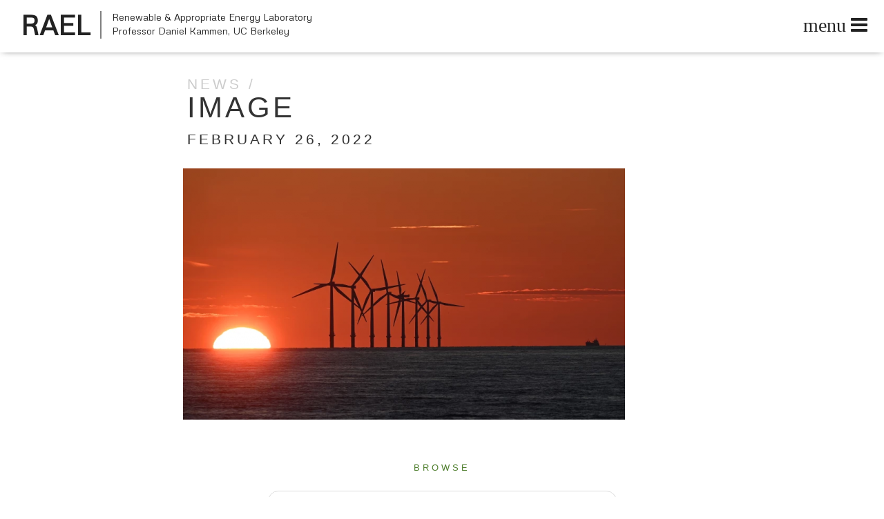

--- FILE ---
content_type: text/html; charset=UTF-8
request_url: https://rael.berkeley.edu/2022/02/one-way-to-combat-russia-move-faster-on-clean-energy/image-12/
body_size: 9154
content:
<!DOCTYPE HTML>
<!--[if IEMobile 7 ]><html class="no-js iem7" manifest="default.appcache?v=1"><![endif]--> 
<!--[if lt IE 7 ]><html class="no-js ie6" lang="en"><![endif]--> 
<!--[if IE 7 ]><html class="no-js ie7" lang="en"><![endif]--> 
<!--[if IE 8 ]><html class="no-js ie8" lang="en"><![endif]--> 
<!--[if (gte IE 9)|(gt IEMobile 7)|!(IEMobile)|!(IE)]><!--><html class="no-js" lang="en"><!--<![endif]-->
	<head><script async='' type='text/javascript' src='https://siteimproveanalytics.com/js/siteanalyze_6294756.js'></script><script async='' type='text/javascript' src='https://siteimproveanalytics.com/js/siteanalyze_6294756.js'></script>
		<title>Renewable &#038; Appropriate Energy Laboratory | image</title>
		<meta charset="UTF-8" />
  	<meta http-equiv="X-UA-Compatible" content="IE=edge,chrome=1">
		<meta name="viewport" content="width=device-width, initial-scale=1.0"><!-- Remove if you're not building a responsive site. -->
		<link rel="pingback" href="https://rael.berkeley.edu/xmlrpc.php" />
		<link rel="shortcut icon" href="https://rael.berkeley.edu/wp-content/themes/RAEL/img/favicon.ico"/>
    <link href="//maxcdn.bootstrapcdn.com/font-awesome/4.2.0/css/font-awesome.min.css" rel="stylesheet">
    <link href="https://rael.berkeley.edu/wp-content/themes/RAEL/css/idangerous.swiper.css" rel="stylesheet">
    <link href='//fonts.googleapis.com/css?family=Metrophobic' rel='stylesheet' type='text/css'>		
    <script src="https://ajax.googleapis.com/ajax/libs/jquery/1.10.2/jquery.min.js"></script>
		<script src="https://rael.berkeley.edu/wp-content/themes/RAEL/bootstrap/js/bootstrap.js"></script>
		<script src="https://rael.berkeley.edu/wp-content/themes/RAEL/js/idangerous.swiper.js"></script>
		<meta name='robots' content='max-image-preview:large' />
<link rel='dns-prefetch' href='//stats.wp.com' />
<link rel='dns-prefetch' href='//v0.wordpress.com' />
<script type="text/javascript">
/* <![CDATA[ */
window._wpemojiSettings = {"baseUrl":"https:\/\/s.w.org\/images\/core\/emoji\/15.0.3\/72x72\/","ext":".png","svgUrl":"https:\/\/s.w.org\/images\/core\/emoji\/15.0.3\/svg\/","svgExt":".svg","source":{"concatemoji":"https:\/\/rael.berkeley.edu\/wp-includes\/js\/wp-emoji-release.min.js?ver=6.5.5"}};
/*! This file is auto-generated */
!function(i,n){var o,s,e;function c(e){try{var t={supportTests:e,timestamp:(new Date).valueOf()};sessionStorage.setItem(o,JSON.stringify(t))}catch(e){}}function p(e,t,n){e.clearRect(0,0,e.canvas.width,e.canvas.height),e.fillText(t,0,0);var t=new Uint32Array(e.getImageData(0,0,e.canvas.width,e.canvas.height).data),r=(e.clearRect(0,0,e.canvas.width,e.canvas.height),e.fillText(n,0,0),new Uint32Array(e.getImageData(0,0,e.canvas.width,e.canvas.height).data));return t.every(function(e,t){return e===r[t]})}function u(e,t,n){switch(t){case"flag":return n(e,"\ud83c\udff3\ufe0f\u200d\u26a7\ufe0f","\ud83c\udff3\ufe0f\u200b\u26a7\ufe0f")?!1:!n(e,"\ud83c\uddfa\ud83c\uddf3","\ud83c\uddfa\u200b\ud83c\uddf3")&&!n(e,"\ud83c\udff4\udb40\udc67\udb40\udc62\udb40\udc65\udb40\udc6e\udb40\udc67\udb40\udc7f","\ud83c\udff4\u200b\udb40\udc67\u200b\udb40\udc62\u200b\udb40\udc65\u200b\udb40\udc6e\u200b\udb40\udc67\u200b\udb40\udc7f");case"emoji":return!n(e,"\ud83d\udc26\u200d\u2b1b","\ud83d\udc26\u200b\u2b1b")}return!1}function f(e,t,n){var r="undefined"!=typeof WorkerGlobalScope&&self instanceof WorkerGlobalScope?new OffscreenCanvas(300,150):i.createElement("canvas"),a=r.getContext("2d",{willReadFrequently:!0}),o=(a.textBaseline="top",a.font="600 32px Arial",{});return e.forEach(function(e){o[e]=t(a,e,n)}),o}function t(e){var t=i.createElement("script");t.src=e,t.defer=!0,i.head.appendChild(t)}"undefined"!=typeof Promise&&(o="wpEmojiSettingsSupports",s=["flag","emoji"],n.supports={everything:!0,everythingExceptFlag:!0},e=new Promise(function(e){i.addEventListener("DOMContentLoaded",e,{once:!0})}),new Promise(function(t){var n=function(){try{var e=JSON.parse(sessionStorage.getItem(o));if("object"==typeof e&&"number"==typeof e.timestamp&&(new Date).valueOf()<e.timestamp+604800&&"object"==typeof e.supportTests)return e.supportTests}catch(e){}return null}();if(!n){if("undefined"!=typeof Worker&&"undefined"!=typeof OffscreenCanvas&&"undefined"!=typeof URL&&URL.createObjectURL&&"undefined"!=typeof Blob)try{var e="postMessage("+f.toString()+"("+[JSON.stringify(s),u.toString(),p.toString()].join(",")+"));",r=new Blob([e],{type:"text/javascript"}),a=new Worker(URL.createObjectURL(r),{name:"wpTestEmojiSupports"});return void(a.onmessage=function(e){c(n=e.data),a.terminate(),t(n)})}catch(e){}c(n=f(s,u,p))}t(n)}).then(function(e){for(var t in e)n.supports[t]=e[t],n.supports.everything=n.supports.everything&&n.supports[t],"flag"!==t&&(n.supports.everythingExceptFlag=n.supports.everythingExceptFlag&&n.supports[t]);n.supports.everythingExceptFlag=n.supports.everythingExceptFlag&&!n.supports.flag,n.DOMReady=!1,n.readyCallback=function(){n.DOMReady=!0}}).then(function(){return e}).then(function(){var e;n.supports.everything||(n.readyCallback(),(e=n.source||{}).concatemoji?t(e.concatemoji):e.wpemoji&&e.twemoji&&(t(e.twemoji),t(e.wpemoji)))}))}((window,document),window._wpemojiSettings);
/* ]]> */
</script>
<style id='wp-emoji-styles-inline-css' type='text/css'>

	img.wp-smiley, img.emoji {
		display: inline !important;
		border: none !important;
		box-shadow: none !important;
		height: 1em !important;
		width: 1em !important;
		margin: 0 0.07em !important;
		vertical-align: -0.1em !important;
		background: none !important;
		padding: 0 !important;
	}
</style>
<link rel='stylesheet' id='wp-block-library-css' href='https://rael.berkeley.edu/wp-includes/css/dist/block-library/style.min.css?ver=6.5.5' type='text/css' media='all' />
<link rel='stylesheet' id='mediaelement-css' href='https://rael.berkeley.edu/wp-includes/js/mediaelement/mediaelementplayer-legacy.min.css?ver=4.2.17' type='text/css' media='all' />
<link rel='stylesheet' id='wp-mediaelement-css' href='https://rael.berkeley.edu/wp-includes/js/mediaelement/wp-mediaelement.min.css?ver=6.5.5' type='text/css' media='all' />
<style id='jetpack-sharing-buttons-style-inline-css' type='text/css'>
.jetpack-sharing-buttons__services-list{display:flex;flex-direction:row;flex-wrap:wrap;gap:0;list-style-type:none;margin:5px;padding:0}.jetpack-sharing-buttons__services-list.has-small-icon-size{font-size:12px}.jetpack-sharing-buttons__services-list.has-normal-icon-size{font-size:16px}.jetpack-sharing-buttons__services-list.has-large-icon-size{font-size:24px}.jetpack-sharing-buttons__services-list.has-huge-icon-size{font-size:36px}@media print{.jetpack-sharing-buttons__services-list{display:none!important}}.editor-styles-wrapper .wp-block-jetpack-sharing-buttons{gap:0;padding-inline-start:0}ul.jetpack-sharing-buttons__services-list.has-background{padding:1.25em 2.375em}
</style>
<style id='classic-theme-styles-inline-css' type='text/css'>
/*! This file is auto-generated */
.wp-block-button__link{color:#fff;background-color:#32373c;border-radius:9999px;box-shadow:none;text-decoration:none;padding:calc(.667em + 2px) calc(1.333em + 2px);font-size:1.125em}.wp-block-file__button{background:#32373c;color:#fff;text-decoration:none}
</style>
<style id='global-styles-inline-css' type='text/css'>
body{--wp--preset--color--black: #000000;--wp--preset--color--cyan-bluish-gray: #abb8c3;--wp--preset--color--white: #ffffff;--wp--preset--color--pale-pink: #f78da7;--wp--preset--color--vivid-red: #cf2e2e;--wp--preset--color--luminous-vivid-orange: #ff6900;--wp--preset--color--luminous-vivid-amber: #fcb900;--wp--preset--color--light-green-cyan: #7bdcb5;--wp--preset--color--vivid-green-cyan: #00d084;--wp--preset--color--pale-cyan-blue: #8ed1fc;--wp--preset--color--vivid-cyan-blue: #0693e3;--wp--preset--color--vivid-purple: #9b51e0;--wp--preset--gradient--vivid-cyan-blue-to-vivid-purple: linear-gradient(135deg,rgba(6,147,227,1) 0%,rgb(155,81,224) 100%);--wp--preset--gradient--light-green-cyan-to-vivid-green-cyan: linear-gradient(135deg,rgb(122,220,180) 0%,rgb(0,208,130) 100%);--wp--preset--gradient--luminous-vivid-amber-to-luminous-vivid-orange: linear-gradient(135deg,rgba(252,185,0,1) 0%,rgba(255,105,0,1) 100%);--wp--preset--gradient--luminous-vivid-orange-to-vivid-red: linear-gradient(135deg,rgba(255,105,0,1) 0%,rgb(207,46,46) 100%);--wp--preset--gradient--very-light-gray-to-cyan-bluish-gray: linear-gradient(135deg,rgb(238,238,238) 0%,rgb(169,184,195) 100%);--wp--preset--gradient--cool-to-warm-spectrum: linear-gradient(135deg,rgb(74,234,220) 0%,rgb(151,120,209) 20%,rgb(207,42,186) 40%,rgb(238,44,130) 60%,rgb(251,105,98) 80%,rgb(254,248,76) 100%);--wp--preset--gradient--blush-light-purple: linear-gradient(135deg,rgb(255,206,236) 0%,rgb(152,150,240) 100%);--wp--preset--gradient--blush-bordeaux: linear-gradient(135deg,rgb(254,205,165) 0%,rgb(254,45,45) 50%,rgb(107,0,62) 100%);--wp--preset--gradient--luminous-dusk: linear-gradient(135deg,rgb(255,203,112) 0%,rgb(199,81,192) 50%,rgb(65,88,208) 100%);--wp--preset--gradient--pale-ocean: linear-gradient(135deg,rgb(255,245,203) 0%,rgb(182,227,212) 50%,rgb(51,167,181) 100%);--wp--preset--gradient--electric-grass: linear-gradient(135deg,rgb(202,248,128) 0%,rgb(113,206,126) 100%);--wp--preset--gradient--midnight: linear-gradient(135deg,rgb(2,3,129) 0%,rgb(40,116,252) 100%);--wp--preset--font-size--small: 13px;--wp--preset--font-size--medium: 20px;--wp--preset--font-size--large: 36px;--wp--preset--font-size--x-large: 42px;--wp--preset--spacing--20: 0.44rem;--wp--preset--spacing--30: 0.67rem;--wp--preset--spacing--40: 1rem;--wp--preset--spacing--50: 1.5rem;--wp--preset--spacing--60: 2.25rem;--wp--preset--spacing--70: 3.38rem;--wp--preset--spacing--80: 5.06rem;--wp--preset--shadow--natural: 6px 6px 9px rgba(0, 0, 0, 0.2);--wp--preset--shadow--deep: 12px 12px 50px rgba(0, 0, 0, 0.4);--wp--preset--shadow--sharp: 6px 6px 0px rgba(0, 0, 0, 0.2);--wp--preset--shadow--outlined: 6px 6px 0px -3px rgba(255, 255, 255, 1), 6px 6px rgba(0, 0, 0, 1);--wp--preset--shadow--crisp: 6px 6px 0px rgba(0, 0, 0, 1);}:where(.is-layout-flex){gap: 0.5em;}:where(.is-layout-grid){gap: 0.5em;}body .is-layout-flex{display: flex;}body .is-layout-flex{flex-wrap: wrap;align-items: center;}body .is-layout-flex > *{margin: 0;}body .is-layout-grid{display: grid;}body .is-layout-grid > *{margin: 0;}:where(.wp-block-columns.is-layout-flex){gap: 2em;}:where(.wp-block-columns.is-layout-grid){gap: 2em;}:where(.wp-block-post-template.is-layout-flex){gap: 1.25em;}:where(.wp-block-post-template.is-layout-grid){gap: 1.25em;}.has-black-color{color: var(--wp--preset--color--black) !important;}.has-cyan-bluish-gray-color{color: var(--wp--preset--color--cyan-bluish-gray) !important;}.has-white-color{color: var(--wp--preset--color--white) !important;}.has-pale-pink-color{color: var(--wp--preset--color--pale-pink) !important;}.has-vivid-red-color{color: var(--wp--preset--color--vivid-red) !important;}.has-luminous-vivid-orange-color{color: var(--wp--preset--color--luminous-vivid-orange) !important;}.has-luminous-vivid-amber-color{color: var(--wp--preset--color--luminous-vivid-amber) !important;}.has-light-green-cyan-color{color: var(--wp--preset--color--light-green-cyan) !important;}.has-vivid-green-cyan-color{color: var(--wp--preset--color--vivid-green-cyan) !important;}.has-pale-cyan-blue-color{color: var(--wp--preset--color--pale-cyan-blue) !important;}.has-vivid-cyan-blue-color{color: var(--wp--preset--color--vivid-cyan-blue) !important;}.has-vivid-purple-color{color: var(--wp--preset--color--vivid-purple) !important;}.has-black-background-color{background-color: var(--wp--preset--color--black) !important;}.has-cyan-bluish-gray-background-color{background-color: var(--wp--preset--color--cyan-bluish-gray) !important;}.has-white-background-color{background-color: var(--wp--preset--color--white) !important;}.has-pale-pink-background-color{background-color: var(--wp--preset--color--pale-pink) !important;}.has-vivid-red-background-color{background-color: var(--wp--preset--color--vivid-red) !important;}.has-luminous-vivid-orange-background-color{background-color: var(--wp--preset--color--luminous-vivid-orange) !important;}.has-luminous-vivid-amber-background-color{background-color: var(--wp--preset--color--luminous-vivid-amber) !important;}.has-light-green-cyan-background-color{background-color: var(--wp--preset--color--light-green-cyan) !important;}.has-vivid-green-cyan-background-color{background-color: var(--wp--preset--color--vivid-green-cyan) !important;}.has-pale-cyan-blue-background-color{background-color: var(--wp--preset--color--pale-cyan-blue) !important;}.has-vivid-cyan-blue-background-color{background-color: var(--wp--preset--color--vivid-cyan-blue) !important;}.has-vivid-purple-background-color{background-color: var(--wp--preset--color--vivid-purple) !important;}.has-black-border-color{border-color: var(--wp--preset--color--black) !important;}.has-cyan-bluish-gray-border-color{border-color: var(--wp--preset--color--cyan-bluish-gray) !important;}.has-white-border-color{border-color: var(--wp--preset--color--white) !important;}.has-pale-pink-border-color{border-color: var(--wp--preset--color--pale-pink) !important;}.has-vivid-red-border-color{border-color: var(--wp--preset--color--vivid-red) !important;}.has-luminous-vivid-orange-border-color{border-color: var(--wp--preset--color--luminous-vivid-orange) !important;}.has-luminous-vivid-amber-border-color{border-color: var(--wp--preset--color--luminous-vivid-amber) !important;}.has-light-green-cyan-border-color{border-color: var(--wp--preset--color--light-green-cyan) !important;}.has-vivid-green-cyan-border-color{border-color: var(--wp--preset--color--vivid-green-cyan) !important;}.has-pale-cyan-blue-border-color{border-color: var(--wp--preset--color--pale-cyan-blue) !important;}.has-vivid-cyan-blue-border-color{border-color: var(--wp--preset--color--vivid-cyan-blue) !important;}.has-vivid-purple-border-color{border-color: var(--wp--preset--color--vivid-purple) !important;}.has-vivid-cyan-blue-to-vivid-purple-gradient-background{background: var(--wp--preset--gradient--vivid-cyan-blue-to-vivid-purple) !important;}.has-light-green-cyan-to-vivid-green-cyan-gradient-background{background: var(--wp--preset--gradient--light-green-cyan-to-vivid-green-cyan) !important;}.has-luminous-vivid-amber-to-luminous-vivid-orange-gradient-background{background: var(--wp--preset--gradient--luminous-vivid-amber-to-luminous-vivid-orange) !important;}.has-luminous-vivid-orange-to-vivid-red-gradient-background{background: var(--wp--preset--gradient--luminous-vivid-orange-to-vivid-red) !important;}.has-very-light-gray-to-cyan-bluish-gray-gradient-background{background: var(--wp--preset--gradient--very-light-gray-to-cyan-bluish-gray) !important;}.has-cool-to-warm-spectrum-gradient-background{background: var(--wp--preset--gradient--cool-to-warm-spectrum) !important;}.has-blush-light-purple-gradient-background{background: var(--wp--preset--gradient--blush-light-purple) !important;}.has-blush-bordeaux-gradient-background{background: var(--wp--preset--gradient--blush-bordeaux) !important;}.has-luminous-dusk-gradient-background{background: var(--wp--preset--gradient--luminous-dusk) !important;}.has-pale-ocean-gradient-background{background: var(--wp--preset--gradient--pale-ocean) !important;}.has-electric-grass-gradient-background{background: var(--wp--preset--gradient--electric-grass) !important;}.has-midnight-gradient-background{background: var(--wp--preset--gradient--midnight) !important;}.has-small-font-size{font-size: var(--wp--preset--font-size--small) !important;}.has-medium-font-size{font-size: var(--wp--preset--font-size--medium) !important;}.has-large-font-size{font-size: var(--wp--preset--font-size--large) !important;}.has-x-large-font-size{font-size: var(--wp--preset--font-size--x-large) !important;}
.wp-block-navigation a:where(:not(.wp-element-button)){color: inherit;}
:where(.wp-block-post-template.is-layout-flex){gap: 1.25em;}:where(.wp-block-post-template.is-layout-grid){gap: 1.25em;}
:where(.wp-block-columns.is-layout-flex){gap: 2em;}:where(.wp-block-columns.is-layout-grid){gap: 2em;}
.wp-block-pullquote{font-size: 1.5em;line-height: 1.6;}
</style>
<link rel='stylesheet' id='screen-css' href='https://rael.berkeley.edu/wp-content/themes/RAEL/style.css?ver=6.5.5' type='text/css' media='screen' />
<style id='wp-typography-custom-inline-css' type='text/css'>
sup{vertical-align: 60%;font-size: 75%;line-height: 100%}sub{vertical-align: -10%;font-size: 75%;line-height: 100%}.amp{font-family: Baskerville, "Goudy Old Style", "Palatino", "Book Antiqua", "Warnock Pro", serif;font-weight: normal;font-style: italic;font-size: 1.1em;line-height: 1em}.caps{font-size: 90%}.dquo{margin-left:-.40em}.quo{margin-left:-.2em}
</style>
<style id='wp-typography-safari-font-workaround-inline-css' type='text/css'>
body {-webkit-font-feature-settings: "liga";font-feature-settings: "liga";-ms-font-feature-settings: normal;}
</style>
<link rel='stylesheet' id='shiftnav-css' href='https://rael.berkeley.edu/wp-content/plugins/shiftnav-pro/pro/assets/css/shiftnav.css?ver=1.2.0.1' type='text/css' media='all' />
<link rel='stylesheet' id='shiftnav-standard-dark-css' href='https://rael.berkeley.edu/wp-content/plugins/shiftnav-pro/assets/css/skins/standard-dark.css?ver=1.2.0.1' type='text/css' media='all' />
<link rel='stylesheet' id='shiftnav-dark-sea-css' href='https://rael.berkeley.edu/wp-content/plugins/shiftnav-pro/pro/assets/css/skins/dark-sea.css?ver=1.2.0.1' type='text/css' media='all' />
<link rel='stylesheet' id='jetpack_css-css' href='https://rael.berkeley.edu/wp-content/plugins/jetpack/css/jetpack.css?ver=13.6' type='text/css' media='all' />
<script type="text/javascript" src="https://rael.berkeley.edu/wp-includes/js/jquery/jquery.min.js?ver=3.7.1" id="jquery-core-js"></script>
<script type="text/javascript" src="https://rael.berkeley.edu/wp-includes/js/jquery/jquery-migrate.min.js?ver=3.4.1" id="jquery-migrate-js"></script>
<script type="text/javascript" src="https://rael.berkeley.edu/wp-content/themes/RAEL/js/site.js?ver=6.5.5" id="site-js"></script>
<link rel="https://api.w.org/" href="https://rael.berkeley.edu/wp-json/" /><link rel="alternate" type="application/json" href="https://rael.berkeley.edu/wp-json/wp/v2/media/10426" /><link rel="EditURI" type="application/rsd+xml" title="RSD" href="https://rael.berkeley.edu/xmlrpc.php?rsd" />
<meta name="generator" content="WordPress 6.5.5" />
<link rel='shortlink' href='https://rael.berkeley.edu/?p=10426' />
<link rel="alternate" type="application/json+oembed" href="https://rael.berkeley.edu/wp-json/oembed/1.0/embed?url=https%3A%2F%2Frael.berkeley.edu%2F2022%2F02%2Fone-way-to-combat-russia-move-faster-on-clean-energy%2Fimage-12%2F" />
<link rel="alternate" type="text/xml+oembed" href="https://rael.berkeley.edu/wp-json/oembed/1.0/embed?url=https%3A%2F%2Frael.berkeley.edu%2F2022%2F02%2Fone-way-to-combat-russia-move-faster-on-clean-energy%2Fimage-12%2F&#038;format=xml" />

	<!-- ShiftNav CSS 
	================================================================ -->
	<style type="text/css" id="shiftnav-dynamic-css">
		
#shiftnav-toggle-main{ background: #ffffff; color: #222222; }


	/* Custom CSS Tweaks */
	#shiftnav-toggle-main:before { font-size:2em; padding: 1em .5em; }
	</style>
	<!-- end ShiftNav CSS -->

	<meta name="tec-api-version" content="v1"><meta name="tec-api-origin" content="https://rael.berkeley.edu"><link rel="alternate" href="https://rael.berkeley.edu/wp-json/tribe/events/v1/" />	<style>img#wpstats{display:none}</style>
			</head>
	<body class="attachment attachment-template-default single single-attachment postid-10426 attachmentid-10426 attachment-png tribe-no-js image-12">
<script>
// store home url for JS
var homeurl="https://rael.berkeley.edu/";
</script>  
<header id="header" class="cbp-af">

</header>


<div id="page">

<div class="container">

  <div class="row">
    <div class="col-sm-8 col-sm-push-2 content">
      <article>
        <h2 class="section_heading">
            <span class="pretitle">
            <span class="">NEWS</span>          </span>
          image<time datetime="2022-02-26" pubdate>February 26, 2022</time></h2>
    	  </span>
        <p class="attachment"><a href="https://rael.berkeley.edu/wp-content/uploads/2022/02/image.png"><img fetchpriority="high" decoding="async" width="640" height="364" src="https://rael.berkeley.edu/wp-content/uploads/2022/02/image-640x364.png" class="attachment-medium size-medium" alt srcset="https://rael.berkeley.edu/wp-content/uploads/2022/02/image-640x364.png 640w, https://rael.berkeley.edu/wp-content/uploads/2022/02/image-240x137.png 240w, https://rael.berkeley.edu/wp-content/uploads/2022/02/image.png 840w" sizes="(max-width: 640px) 100vw, 640px" data-attachment-id="10426" data-permalink="https://rael.berkeley.edu/2022/02/one-way-to-combat-russia-move-faster-on-clean-energy/image-12/" data-orig-file="https://rael.berkeley.edu/wp-content/uploads/2022/02/image.png" data-orig-size="840,478" data-comments-opened="0" data-image-meta="{&quot;aperture&quot;:&quot;0&quot;,&quot;credit&quot;:&quot;&quot;,&quot;camera&quot;:&quot;&quot;,&quot;caption&quot;:&quot;&quot;,&quot;created_timestamp&quot;:&quot;0&quot;,&quot;copyright&quot;:&quot;&quot;,&quot;focal_length&quot;:&quot;0&quot;,&quot;iso&quot;:&quot;0&quot;,&quot;shutter_speed&quot;:&quot;0&quot;,&quot;title&quot;:&quot;&quot;,&quot;orientation&quot;:&quot;0&quot;}" data-image-title="image" data-image-description data-image-caption data-medium-file="https://rael.berkeley.edu/wp-content/uploads/2022/02/image-640x364.png" data-large-file="https://rael.berkeley.edu/wp-content/uploads/2022/02/image.png" tabindex="0" role="button"></a></p>
              </article>
      </div>
  </div>
  <div class="row post_nav">
        <h3 class="section_heading" style="text-align:center;"><a href="" alt="Go to the  Archive">Browse </a></h3>
    <ul class="pager">
      <li><a href="https://rael.berkeley.edu/2022/02/one-way-to-combat-russia-move-faster-on-clean-energy/" rel="prev"><span class="glyphicon glyphicon-arrow-left"></span> Previous post: One way to combat Russia? Move faster on clean energy</a></li>
      <li></li>
    </ul>
  </div>

</div>


</div><!-- #page --> 
	<footer id="footer" >
    <div class="container">
      <div class="footer_menu" style="text-align:center;">
                                        <a class="btn btn-link shiftnav-toggle inversable" data-shiftnav-target="footer"><span class="fa fa-bars"></span> About RAEL</a>
      </div>
      <div class="row">
    	  <div id="copyright" class="col-xs-12">&copy; 2026 Renewable &#038; Appropriate Energy Laboratory. All rights reserved.</div>
    	</div>
    </div><!-- .container -->
  </footer>
    <script>  
    // this adds affiliate logos and info into shiftnav
      $(document).ready(function(){
        $(".ucb.affiliate_logo").append('<a href="http://berkeley.edu" alt="UC Berkeley" target="_blank"><img src="https://rael.berkeley.edu/wp-content/themes/RAEL/images/UCSeal-transparent-122x122.png" width="61" height="61"><span class="ucbtext">University of California, Berkeley</span></a>');    
        $('.copyright_info').append('<div id="copyright" class="col-xs-12">&copy; 2026 Renewable &#038; Appropriate Energy Laboratory. All rights reserved.</div>');
      }); 
    </script>
		<!-- ShiftNav Main Toggle -->
		<div id="shiftnav-toggle-main" class="shiftnav-toggle shiftnav-toggle-shiftnav-main shiftnav-toggle-main-align-left shiftnav-toggle-edge-right shiftnav-toggle-icon-bars shiftnav-toggle-main-align-left shiftnav-toggle-edge-right shiftnav-toggle-icon-bars" data-shiftnav-target="shiftnav-main"><span class="shiftnav-main-toggle-content shiftnav-toggle-main-block"><div class="branding link_to_home">
<h1 class="logo">RAEL</h1>
<div class="logo tagline hidden-xs">
<div class="full_name">Renewable &amp; Appropriate Energy Laboratory</div>
<span class="kammen">Professor Daniel Kammen,</span>
<span class="ucb">UC Berkeley</span>
</div>
</div></span></div>	
	<!-- /#shiftnav-toggle-main --> 


	<!-- ShiftNav #shiftnav-main -->
	<div class="shiftnav shiftnav-nojs shiftnav-right-edge shiftnav-skin-standard-dark shiftnav-transition-standard" id="shiftnav-main" data-shiftnav-id="shiftnav-main">
		<div class="shiftnav-inner">
		<div class="branding link_to_home">
<h1 class="logo">RAEL</h1>
<div class="logo tagline">
<div class="full_name">Renewable &amp; Appropriate Energy Laboratory</div>
<span class="kammen">Professor Daniel Kammen,</span>
<span class="ucb">UC Berkeley</span>
</div>
</div>
	<!-- ShiftNav Search Bar -->
	<div class="shiftnav-search">
		<form role="search" method="get" class="shiftnav-searchform" action="https://rael.berkeley.edu/">
			<input type="text" placeholder="Search..." value="" name="s" class="shiftnav-search-input" />
			<input type="submit" class="shiftnav-search-submit" value="&#xf002;" />
		</form>
	</div>
	<!-- end .shiftnav-search -->

	
<div class="shiftnav_menu_divider"><span class="fa fa-caret-down"></span> Main Menu <span class="fa fa-caret-down"></span></div>
<nav class="shiftnav-nav"><ul id="menu-main" class="shiftnav-menu"><li id="menu-item-272" class="menu-item menu-item-type-post_type menu-item-object-page menu-item-home menu-item-272 shiftnav-depth-0"><a class="shiftnav-target"  href="https://rael.berkeley.edu/">Home</a></li><li id="menu-item-281" class="menu-item menu-item-type-post_type menu-item-object-page menu-item-has-children menu-item-281 shiftnav-sub-always shiftnav-depth-0"><a class="shiftnav-target"  href="https://rael.berkeley.edu/about/">About</a>
<ul class="sub-menu sub-menu-1">
<li id="menu-item-50" class="menu-item menu-item-type-post_type menu-item-object-page menu-item-50 shiftnav-depth-1"><a class="shiftnav-target"  href="https://rael.berkeley.edu/mission/">Mission</a></li><li id="menu-item-42" class="menu-item menu-item-type-post_type menu-item-object-page menu-item-42 shiftnav-depth-1"><a class="shiftnav-target"  href="https://rael.berkeley.edu/collaboration/">Collaboration</a></li><li id="menu-item-57" class="menu-item menu-item-type-post_type menu-item-object-page menu-item-57 shiftnav-depth-1"><a class="shiftnav-target"  href="https://rael.berkeley.edu/support-rael/">Support RAEL</a></li><li class="shiftnav-retract"><a class="shiftnav-target"><i class="fa fa-chevron-left"></i> Back</a></li></ul>
</li><li id="menu-item-52" class="menu-item menu-item-type-post_type menu-item-object-page menu-item-has-children menu-item-52 shiftnav-sub-always shiftnav-depth-0"><a class="shiftnav-target"  href="https://rael.berkeley.edu/news-events/">News &amp; Events</a>
<ul class="sub-menu sub-menu-1">
<li id="menu-item-289" class="menu-item menu-item-type-post_type menu-item-object-page menu-item-289 shiftnav-depth-1 shiftnav-has-icon"><a class="shiftnav-target"  href="https://rael.berkeley.edu/events/"><i class="shiftnav-icon fa fa-calendar-o"></i><span class="shiftnav-target-text">Events Calendar</span></a></li><li class="shiftnav-retract"><a class="shiftnav-target"><i class="fa fa-chevron-left"></i> Back</a></li></ul>
</li><li id="menu-item-59" class="menu-item menu-item-type-post_type menu-item-object-page menu-item-has-children menu-item-59 shiftnav-sub-always shiftnav-depth-0"><a class="shiftnav-target"  href="https://rael.berkeley.edu/faculty/">People</a>
<ul class="sub-menu sub-menu-1">
<li id="menu-item-47" class="menu-item menu-item-type-post_type menu-item-object-page menu-item-47 shiftnav-depth-1"><a class="shiftnav-target"  href="https://rael.berkeley.edu/faculty/">Faculty</a></li><li id="menu-item-55" class="menu-item menu-item-type-post_type menu-item-object-page menu-item-55 shiftnav-depth-1"><a class="shiftnav-target"  href="https://rael.berkeley.edu/staff/">Staff</a></li><li id="menu-item-56" class="menu-item menu-item-type-post_type menu-item-object-page menu-item-56 shiftnav-depth-1"><a class="shiftnav-target"  href="https://rael.berkeley.edu/students/">Students</a></li><li id="menu-item-58" class="menu-item menu-item-type-post_type menu-item-object-page menu-item-58 shiftnav-depth-1"><a class="shiftnav-target"  href="https://rael.berkeley.edu/visiting-scholars/">Visiting Scholars</a></li><li id="menu-item-41" class="menu-item menu-item-type-post_type menu-item-object-page menu-item-41 shiftnav-depth-1"><a class="shiftnav-target"  href="https://rael.berkeley.edu/alumni/">Alumni</a></li><li class="shiftnav-retract"><a class="shiftnav-target"><i class="fa fa-chevron-left"></i> Back</a></li></ul>
</li><li id="menu-item-61" class="menu-item menu-item-type-post_type menu-item-object-page menu-item-61 shiftnav-depth-0"><a class="shiftnav-target"  href="https://rael.berkeley.edu/projects/">Projects</a></li><li id="menu-item-54" class="menu-item menu-item-type-post_type menu-item-object-page menu-item-has-children menu-item-54 shiftnav-sub-always shiftnav-depth-0"><a class="shiftnav-target"  href="https://rael.berkeley.edu/publications/">Publications</a>
<ul class="sub-menu sub-menu-1">
<li id="menu-item-232" class="menu-item menu-item-type-custom menu-item-object-custom menu-item-232 shiftnav-depth-1"><a class="shiftnav-target"  href="http://localhost:8888/CLIENTS/RAEL/html/RAEL/publications/?publication_type=APA%20Projects">Goldman School APA Projects</a></li><li class="shiftnav-retract"><a class="shiftnav-target"><i class="fa fa-chevron-left"></i> Back</a></li></ul>
</li><li id="menu-item-45" class="menu-item menu-item-type-post_type menu-item-object-page menu-item-has-children menu-item-45 shiftnav-sub-always shiftnav-depth-0"><a class="shiftnav-target"  href="https://rael.berkeley.edu/current-courses/">Instruction</a>
<ul class="sub-menu sub-menu-1">
<li id="menu-item-62" class="menu-item menu-item-type-post_type menu-item-object-page menu-item-62 shiftnav-depth-1"><a class="shiftnav-target"  href="https://rael.berkeley.edu/current-courses/">Current Courses</a></li><li id="menu-item-44" class="menu-item menu-item-type-post_type menu-item-object-page menu-item-44 shiftnav-depth-1"><a class="shiftnav-target"  href="https://rael.berkeley.edu/course-archive/">Course Archive</a></li><li class="shiftnav-retract"><a class="shiftnav-target"><i class="fa fa-chevron-left"></i> Back</a></li></ul>
</li><li id="menu-item-246" class="menu-item menu-item-type-post_type menu-item-object-page menu-item-246 shiftnav-depth-0"><a class="shiftnav-target"  href="https://rael.berkeley.edu/contact/">Contact</a></li></ul></nav><div class="shiftnav_menu_divider"><span class="fa fa-caret-down"></span> RAEL Info <span class="fa fa-caret-down"></span></div>
<div class="shiftnav-foot-content">
  <hr>
  <div class="address">
<div>Energy &amp; Resources Group</div>
    <div>310 Barrows Hall</div>
    <div>University of California</div>
    <div>Berkeley, CA 94720-3050</div>
    <div>Phone: (510) 642-1640</div>
    <div>Fax: (510) 642-1085</div>
    <div>Email: <a href="/contact">ergdeskb@berkeley.edu</a></div>
  </div>
  <hr>
  <div class="ucb affiliate_logo"></div>
  <hr>
  <div id="copyright" class="">&copy; 2015 Renewable &amp; Appropriate Energy Laboratory. All rights reserved.</div>
</div>		</div><!-- /.shiftnav-inner -->
	</div><!-- /.shiftnav #shiftnav-main -->


	


	<!-- ShiftNav #footer -->
	<div class="shiftnav shiftnav-nojs shiftnav-left-edge shiftnav-skin-standard-dark shiftnav-transition-standard" id="shiftnav-footer" data-shiftnav-id="footer">
		<div class="shiftnav-inner">
			<h3 class="shiftnav-menu-title shiftnav-instance-title">About RAEL</h3>
	<li class="shiftnav-toggle"><a class="shiftnav-toggle" data-shiftnav-target="shiftnav-main">Open the Main Menu <span class="fa fa-angle-right"></span></a></li><nav class="shiftnav-nav"><ul id="menu-footer" class="shiftnav-menu"><li id="menu-item-263" class="menu-item menu-item-type-post_type menu-item-object-page menu-item-home menu-item-263 shiftnav-depth-0"><a class="shiftnav-target"  href="https://rael.berkeley.edu/">Home</a></li><li id="menu-item-255" class="menu-item menu-item-type-post_type menu-item-object-page menu-item-255 shiftnav-depth-0"><a class="shiftnav-target"  href="https://rael.berkeley.edu/mission/">Mission</a></li><li id="menu-item-254" class="menu-item menu-item-type-post_type menu-item-object-page menu-item-254 shiftnav-depth-0"><a class="shiftnav-target"  href="https://rael.berkeley.edu/current-courses/">Current Courses</a></li><li id="menu-item-256" class="menu-item menu-item-type-post_type menu-item-object-page menu-item-256 shiftnav-depth-0"><a class="shiftnav-target"  href="https://rael.berkeley.edu/support-rael/">Support RAEL</a></li><li id="menu-item-253" class="menu-item menu-item-type-post_type menu-item-object-page menu-item-253 shiftnav-depth-0"><a class="shiftnav-target"  href="https://rael.berkeley.edu/contact/">Contact</a></li></ul></nav><div class="shiftnav_menu_divider"><span class="fa fa-caret-down"></span> RAEL Info <span class="fa fa-caret-down"></span></div>
<div class="shiftnav-foot-content">
  <hr>
  <div class="address">
<div>Energy &amp; Resources Group</div>
    <div>310 Barrows Hall</div>
    <div>University of California</div>
    <div>Berkeley, CA 94720-3050</div>
    <div>Phone: (510) 642-1640</div>
    <div>Fax: (510) 642-1085</div>
    <div>Email: <a href="/contact">ergdeskb@berkeley.edu</a></div>
  </div>
  <hr>
  <div class="ucb affiliate_logo"></div>
  <hr>
  <div id="copyright" class="">&copy; 2015 Renewable &amp; Appropriate Energy Laboratory. All rights reserved.</div>
</div>		</div><!-- /.shiftnav-inner -->
	</div><!-- /.shiftnav #footer -->


	


	<!-- ShiftNav #projects -->
	<div class="shiftnav shiftnav-nojs shiftnav-left-edge shiftnav-skin-dark-sea shiftnav-transition-standard" id="shiftnav-projects" data-shiftnav-id="projects">
		<div class="shiftnav-inner">
			<h3 class="shiftnav-menu-title shiftnav-instance-title">Projects</h3>
	<li class="shiftnav-toggle"><a class="shiftnav-toggle" data-shiftnav-target="shiftnav-main">Open the Main Menu <span class="fa fa-angle-right"></span></a></li><nav class="shiftnav-nav"><ul id="menu-projects" class="shiftnav-menu"><li id="menu-item-251" class="menu-item menu-item-type-post_type menu-item-object-page menu-item-251 shiftnav-depth-0 shiftnav-has-icon"><a class="shiftnav-target"  href="https://rael.berkeley.edu/projects/"><i class="shiftnav-icon fa fa-angle-left"></i><span class="shiftnav-target-text">Projects Page</span></a></li><li id="menu-item-717" class="menu-item menu-item-type-post_type menu-item-object-projects menu-item-717 shiftnav-depth-0"><a class="shiftnav-target"  href="https://rael.berkeley.edu/project/green-jobs/">Green Job Creation and Regional Economic Opportunities at the State&nbsp;Level</a></li><li id="menu-item-718" class="menu-item menu-item-type-post_type menu-item-object-projects menu-item-718 shiftnav-depth-0"><a class="shiftnav-target"  href="https://rael.berkeley.edu/project/sustainable-energy-for-kosovo-and-southeast-europe/">Sustainable Energy for Kosovo and Southeast Europe</a></li><li id="menu-item-719" class="menu-item menu-item-type-post_type menu-item-object-projects menu-item-719 shiftnav-depth-0"><a class="shiftnav-target"  href="https://rael.berkeley.edu/project/brighter-than-sunshine-global-solar-energy-potential-at-the-land-energy-food-nexus/">Brighter than Sunshine: Global Solar Energy Potential at the Land-Energy-Food Nexus</a></li></ul></nav>		</div><!-- /.shiftnav-inner -->
	</div><!-- /.shiftnav #projects -->


	


	<!-- ShiftNav #people -->
	<div class="shiftnav shiftnav-nojs shiftnav-left-edge shiftnav-skin-standard-dark shiftnav-transition-standard" id="shiftnav-people" data-shiftnav-id="people">
		<div class="shiftnav-inner">
			<h3 class="shiftnav-menu-title shiftnav-instance-title">People at RAEL</h3>
	<li class="shiftnav-toggle"><a class="shiftnav-toggle" data-shiftnav-target="shiftnav-main">Open the Main Menu <span class="fa fa-angle-right"></span></a></li><nav class="shiftnav-nav"><ul id="menu-people" class="shiftnav-menu"><li id="menu-item-258" class="menu-item menu-item-type-post_type menu-item-object-page menu-item-258 shiftnav-depth-0"><a class="shiftnav-target"  href="https://rael.berkeley.edu/faculty/">Faculty</a></li><li id="menu-item-260" class="menu-item menu-item-type-post_type menu-item-object-page menu-item-260 shiftnav-depth-0"><a class="shiftnav-target"  href="https://rael.berkeley.edu/students/">Students</a></li><li id="menu-item-261" class="menu-item menu-item-type-post_type menu-item-object-page menu-item-261 shiftnav-depth-0"><a class="shiftnav-target"  href="https://rael.berkeley.edu/visiting-scholars/">Visiting Scholars</a></li><li id="menu-item-257" class="menu-item menu-item-type-post_type menu-item-object-page menu-item-257 shiftnav-depth-0"><a class="shiftnav-target"  href="https://rael.berkeley.edu/alumni/">Alumni</a></li><li id="menu-item-259" class="menu-item menu-item-type-post_type menu-item-object-page menu-item-259 shiftnav-depth-0"><a class="shiftnav-target"  href="https://rael.berkeley.edu/staff/">Staff</a></li></ul></nav>		</div><!-- /.shiftnav-inner -->
	</div><!-- /.shiftnav #people -->


			<script>
		( function ( body ) {
			'use strict';
			body.className = body.className.replace( /\btribe-no-js\b/, 'tribe-js' );
		} )( document.body );
		</script>
		<script> /* <![CDATA[ */var tribe_l10n_datatables = {"aria":{"sort_ascending":": activate to sort column ascending","sort_descending":": activate to sort column descending"},"length_menu":"Show _MENU_ entries","empty_table":"No data available in table","info":"Showing _START_ to _END_ of _TOTAL_ entries","info_empty":"Showing 0 to 0 of 0 entries","info_filtered":"(filtered from _MAX_ total entries)","zero_records":"No matching records found","search":"Search:","all_selected_text":"All items on this page were selected. ","select_all_link":"Select all pages","clear_selection":"Clear Selection.","pagination":{"all":"All","next":"Next","previous":"Previous"},"select":{"rows":{"0":"","_":": Selected %d rows","1":": Selected 1 row"}},"datepicker":{"dayNames":["Sunday","Monday","Tuesday","Wednesday","Thursday","Friday","Saturday"],"dayNamesShort":["Sun","Mon","Tue","Wed","Thu","Fri","Sat"],"dayNamesMin":["S","M","T","W","T","F","S"],"monthNames":["January","February","March","April","May","June","July","August","September","October","November","December"],"monthNamesShort":["January","February","March","April","May","June","July","August","September","October","November","December"],"monthNamesMin":["Jan","Feb","Mar","Apr","May","Jun","Jul","Aug","Sep","Oct","Nov","Dec"],"nextText":"Next","prevText":"Prev","currentText":"Today","closeText":"Done","today":"Today","clear":"Clear"}};/* ]]> */ </script><script type="text/javascript" src="https://rael.berkeley.edu/wp-content/plugins/wp-typography/js/clean-clipboard.min.js?ver=5.9.1" id="wp-typography-cleanup-clipboard-js"></script>
<script type="text/javascript" id="shiftnav-js-extra">
/* <![CDATA[ */
var shiftnav_data = {"shift_body":"on","lock_body":"off","lock_body_x":"off","swipe_close":"on","swipe_open":"off","swipe_tolerance_x":"150","swipe_tolerance_y":"60","swipe_edge_proximity":"80","open_current":"on","collapse_accordions":"on","scroll_panel":"on"};
/* ]]> */
</script>
<script type="text/javascript" src="https://rael.berkeley.edu/wp-content/plugins/shiftnav-pro/assets/js/shiftnav.js?ver=1.2.0.1" id="shiftnav-js"></script>
<script type="text/javascript" src="https://stats.wp.com/e-202604.js" id="jetpack-stats-js" data-wp-strategy="defer"></script>
<script type="text/javascript" id="jetpack-stats-js-after">
/* <![CDATA[ */
_stq = window._stq || [];
_stq.push([ "view", JSON.parse("{\"v\":\"ext\",\"blog\":\"87923458\",\"post\":\"10426\",\"tz\":\"-8\",\"srv\":\"rael.berkeley.edu\",\"j\":\"1:13.6\"}") ]);
_stq.push([ "clickTrackerInit", "87923458", "10426" ]);
/* ]]> */
</script>
	</body>
</html>

--- FILE ---
content_type: text/css
request_url: https://rael.berkeley.edu/wp-content/themes/RAEL/style.css?ver=6.5.5
body_size: 8779
content:
/*@import url(//fonts.googleapis.com/css?family=Metrophobic);*/
/*
Theme Name: 	RAEL2014
Theme URI: 		http://viewportindustries.com/products/starkers
Description: 	The totally bare Wordpress theme!
Version: 		4.0
Author: 		Elliot Jay Stocks & Keir Whitaker
Author URI: 	http://viewportindustries.com
Tags: 			starkers, bare, clean, basic
*/

/*
===========================
CONTENTS:

01 Sensible defaults
02 Typography
03 Media queries 
===========================
*/

/* ---------------------------------------------------------------------------------------------------------- 
01 Sensible defaults ----------------------------------------------------------------------------------------
---------------------------------------------------------------------------------------------------------- */

@import "css/reset.css";
@import "bootstrap/css/bootstrap.css";
@import "bootstrap/css/bootstrap-theme.css";
@import url("//netdna.bootstrapcdn.com/bootstrap/3.0.0-rc2/css/bootstrap-glyphicons.css");

/*@font-face { 
	font-family: 'UCBOS';
 	src: url('./UCBerkeleyOS/UC Berkeley OS.otf');
}
*/
@font-face { 
	font-family: 'UCBOS-Sign Titling';
 	src: url('./UCBerkeleyOS/UC Berkeley Sign Titling.otf');
}
div,
article,
section,
header,
footer,
nav,
li					{ position:relative; /* For absolutely positioning elements within containers (add more to the list if need be) */ }
.group:after 		{ display:block; height:0; clear:both; content:"."; visibility:hidden; /* For clearing */ }
body 				{ background:#fff; font-family:"helvetica neue", Helvetica, sans-serif; font-weight:200; }
::-moz-selection 	{ background:#ff0; color:#333; }
::selection 		{ background:#ff0; color:#333; }

a { color:#507F2F; /*#779DBD; */}
a:hover { color:#507F2F; }
/* ---------------------------------------------------------------------------------------------------------- 
02 Typography -----------------------------------------------------------------------------------------------
---------------------------------------------------------------------------------------------------------- */
/*

14 / 16	= 		0.875em 		(14px equivalent)
16 / 16	= 		1em 			(16px equivalent)
18 / 16 = 		1.125em 		(18px equivalent)
21 / 16 = 		1.3125em 		(21px equivalent)
24 / 16 = 		1.5em 			(24px equivalent)
30 / 16 = 		1.875em 		(30px equivalent)

*/

body { /*max-width:1201px; */margin:0 auto; }
body,
input,
textarea 			{ }

h1, 
h2, 
h3, 
h4, 
h5, 
h6 					{ font-family: "Helvetica Neue", helvetica, sans-serif; font-weight:700; }

/* ---------------------------------------------------------------------------------------------------------- 
03 Media queries (using a mobile-first approach) ------------------------------------------------------------
---------------------------------------------------------------------------------------------------------- */

/* up to 480 */
@media screen and (max-width:767px) {
}
@media screen and (min-width:768px) {
}
@media screen and (min-width:992px) {
}

/* Retina Display */
@media screen and (-webkit-min-device-pixel-ratio:2) {

					{ /* Place your styles here for all 'Retina' screens */ }

}
#page.home_page { margin-top:0; }
#page .content, .page .content { padding:1em 0px 0; }
#page .content .row { margin-top:.5em; margin-bottom:.5em; }
.page .content ol li { list-style:decimal; }
.page .content li { margin:0; }

footer .nav.nav-pills li > a { padding:4px 15px; font-size:12px; }
footer { 
  min-height:201px; 
  position:relative; 
  width:100%; 
  padding-top:0px; 
  transition:all .5s ease .25s;
  overflow:hidden;
}
footer > .container { margin-top:60px; }
footer .row1 { margin-top:0px; }
footer .row2 { }
#menu-footer { margin:4px 0; 
  -webkit-transition: all 500ms;
  -moz-transition: all 500ms;
  -o-transition: all 500ms;
  transition: all 500ms; 
}
.branding .tagline > span { display:inline-block; text-align:center; }
.branding h1 { font-size:40px; line-height:1em; float:left; }
.branding .tagline { line-height: 22px; float: left; padding-left: 15px; border-left: 2px solid rgba(0,0,0,.5); margin-left: 15px; }
.logo, .shiftnav-menu-title { font-family: "Metrophobic", serif; }
#menu-footer:hover { background:rgba(255,255,255,.1); }
#menu-footer li a { border-radius:0; }
#menu-footer li a:hover,#menu-footer li.current-menu-item { color:#fff; background-color:#779DBD; }
.menu-footer-container { box-shadow: 0 0em 2em -1px rgba(0,0,0,.5); }
footer .row3 { padding:0px; }
footer .row4 {  
  position: absolute;
  bottom: 0;
  width: 100%;
  padding: 0;
  margin: 0;
}
footer #copyright { position:relative; bottom:0; width:100%; text-align:center; font-size:10px; }
footer .address { text-align:center; margin:0px 15px; padding:15px 0;}
footer .address .line { display:inline-block; line-height:1em; }
footer .address .line > span { display:inline-block; font-size:12px; line-height:1em; margin:6px; }
footer .address a { color:inherit; }
footer #logo { margin:8px 15px 0px; float:left; }
footer #logo .erg { font-size:48px; }
footer #logo .vertical_bar { height:44px; }
footer #logo .tagline.hidden-xs { line-height:48px; font-size:18px; }
footer #logo .tagline.visible-xs { line-height:1.2em; font-size:14px; }
footer .grassy_nole { 
  position:absolute; 
  height:100%;
  bottom:0;
  border-top-right-radius:50%;
  border-top-left-radius:50%;
  background: #a2a874; /* Old browsers */
  background: -moz-linear-gradient(top,  #a2a874 0%, #879147 50%); /* FF3.6+ */
  background: -webkit-gradient(linear, left top, left bottom, color-stop(0%,#a2a874), color-stop(50%,#879147)); /* Chrome,Safari4+ */
  background: -webkit-linear-gradient(top,  #a2a874 0%,#879147 50%); /* Chrome10+,Safari5.1+ */
  background: -o-linear-gradient(top,  #a2a874 0%,#879147 50%); /* Opera 11.10+ */
  background: -ms-linear-gradient(top,  #a2a874 0%,#879147 50%); /* IE10+ */
  background: linear-gradient(to bottom,  #a2a874 0%,#879147 50%); /* W3C */
  filter: progid:DXImageTransform.Microsoft.gradient( startColorstr='#a2a874', endColorstr='#879147',GradientType=0 ); /* IE6-9 */
}
footer .grassy_nole.visible-sm {
  width:200%;
  left:-50%;
}
footer .grassy_nole.visible-xs {
  width:300%;
  left:-100%;  
}
.footer_menu { text-align:center; }

#feature_box { overflow:hidden; height:480px; width:100%; }
#feature_box .pagination { transition:opacity .25s; opacity:0; z-index:5; position: absolute; margin-bottom:10px ;bottom: 0px; left:0; width: 100%; text-align: center; }
.pagination {
  position: absolute;
  z-index: 20;
  left: 10px;
  bottom: 10px;
}
.swiper-pagination-switch {
  display: inline-block;
  width: 8px;
  height: 8px;
  border-radius: 8px;
  background: #222;
  margin-right: 5px;
  opacity: 0.8;
  border: 1px solid #fff;
  cursor: pointer;
}
.swiper-visible-switch {
  background: #aaa;
}
.swiper-active-switch {
  background: #fff;
}
#feature_box .caption_backdrop{ opacity:1; position:absolute; top:0; left:0; width:100%; height:100%; background:rgba(0,0,0,.2); }
#feature_box .carousel-caption { text-align:center; transition:padding .25s; margin-bottom: 0px;
bottom: 0;
padding: .5em 4em 1em;
/*background: rgba(30,30,30,.2);*/
font-size: 1.2em;
font-weight: 200;
border-radius: 0em;
color: white;
text-shadow: none;
left: 0;
right: 0;
text-align: center;  }
#feature_box .carousel-caption .carousel-item-title { font-size: 16px; font-weight: 700; text-align: center; text-transform: uppercase; }
#feature_box .carousel-caption .carousel-item-caption { transition:opacity .25s; visibility:hidden; position:absolute; opacity:0; font-weight:100; letter-spacing:.5px; }
#feature_box .carousel-caption > div { display:block; }
#feature_box .carousel-caption a { color:inherit; }
#feature_box .carousel-caption .read_more_link { top:.5em; border:1px solid white; visibility:hidden; position:relative; opacity:0; padding:1em; transition:all .25s ease 0; font-size:9px; text-transform:uppercase; letter-spacing:1px; }
#feature_box .carousel-caption .read_more_link:hover { background:white; color:#222; }
#feature_box .carousel-indicators { bottom:0; }
#feature_box .carousel-caption a:hover { text-decoration:none; }
#feature_box { overflow:hidden; }
#feature_box .background-carousel { background-position:center; -webkit-background-size: cover; -moz-background-size: cover; -o-background-size: cover; background-size: cover; overflow:hidden; }
#feature_box .carousel_bottom { margin-top:560px; }
#feature_box:hover .pagination, #feature_box:hover .carousel_nav { opacity:1; }
#feature_box:hover .carousel-caption { padding-bottom:2em; margin-bottom:20px; }
#feature_box:hover .carousel-item-caption { opacity:1; visibility:visible; position:relative; }
#feature_box:hover .read_more_link { opacity:1; visibility:visible; }
#logo.inline { color:rgba(255,255,255,.9); color:white; position:relative; background:transparent; }
#logo.hover { color:rgba(255,255,255,.9); color:white; text-align:center; position:absolute; top:40px; left:20px; background:transparent; z-index:3;text-shadow:0 1px 5px black; }
/*#logo > span { text-align:center; }*/
#logo .branding { float:left; padding:0;}
#logo .vertical_bar { -webkit-border-radius: 2px; -moz-border-radius: 2px; border-radius: 2px; margin:0 10px; float:left; background:white; width:4px; height:92px; }
header #logo .vertical_bar { box-shadow: 0 0 8px -1px black; }
#logo .tagline { font-family:'Metrophobic', 'helvetica neue', helvetica, sans-serif; text-align:left; display: inline-block; position: relative; }
#logo .tagline.hidden-xs { float:left; font-size: 24px; padding: 0; line-height:92px; }
header #logo .tagline.visible-xs { float:left; width:150px; font-size: 18px; padding: 6px 0 0 0;  }
#logo .hidden-xs .name { font-size:97px; line-height:70px; margin-top:10px; display:block; }
#logo .visible-xs .name { font-size:48px; display:block; }
#logo .hidden-xs .name_spelled_out { text-align:right; width:91px; font-size:12px; line-height:1.2em; }
#logo .visible-xs .name_spelled_out { text-align:right; width:91px; font-size:12px; line-height:1.2em; }
.name { font-family:'Metrophobic', 'helvetica neue', helvetica, sans-serif; font-weight:400; }
.topnav_logo.erg a { font-size:36px; line-height:20px; }
.topnav_logo.erg.visible-xs a { font-size:18px; line-height:26px; }
#logo .energyresourcesgroup { font-family:'Metrophobic', 'helvetica neue', helvetica, sans-serif; text-align:center; letter-spacing:1px; font-size:12px; display:block; line-height:1em; }
#feature_box .carousel_nav { opacity:.5; transition:opacity .25s; z-index:10; font-size: 40px; position: absolute; color: #fff; bottom: 0; text-shadow: 0 1px 4px black; }
#feature_box .carousel_nav > span { line-height:1em; cursor:pointer; background:rgba(255,255,255,0); transition:all ease .2s; }
#feature_box .carousel_nav.left{ left:0; }
#feature_box .carousel_nav.left > span { padding:.25em; }
#feature_box .carousel_nav.right { right:0; }
#feature_box .carousel_nav.right > span { padding:.25em; }
#feature_box .carousel_nav > span:hover { background:rgba(255,255,255,.5); }
.content h1, .content h2, .content h3, .content h4, .content h5, .content h6, .content p { padding:0 15px 0 15px; }
.content p { 
  text-align:justify; 
  word-wrap:break-word;
}
.content article ul, .content article ol { margin:-.5em 50px 1em; }
.content article ul li { list-style:circle; }
#tribe-events-content.tribe-events-single { padding:1em 15px;}
#thefold { height:4px; border-top:1px solid #eee; border-bottom:1px solid #eee; }
#belowthefold .section_heading { text-align:center;}
#belowthefold > div { border-left:1px solid #eee; border-right:1px solid #eee; border-bottom:1px solid #eee;}
#welcome { padding-top:0; border-left:1px solid #eee; border-right:1px solid #eee; border-bottom:1px solid #eee; }
#welcome .section_heading { text-align:center; padding:0px .5em .5em; font-size:1.6em; }
#welcome .section { border-top:1px solid #eee; padding-top:1em; }
#welcome .section:first-child { border-top:none;}
#welcome .section:first-child .section_heading { font-size:2.4em; }
#welcome .section:first-child { border-top:none;}
#last_section { padding-bottom:30px; }
#last_section .section_heading { font-weight: 500; font-size: 1.6em; line-height: 1.4em; }
#top_welcome { background:#f4f4f4; margin-bottom:0; text-align:center; }
#top_welcome h1 { padding:.5em 2em; margin-top:0; border-bottom:none; }
#page { width:100%; margin-bottom:20px;}
#page_head { margin-bottom:0px; height:201px; background-position:center; -webkit-background-size: cover; -moz-background-size: cover; -o-background-size: cover; background-size: cover; overflow:hidden; }
/*#page_head:hover { filter:blur(0px); -o-filter:blur(0px); -ms-filter:blur(0px); -moz-filter:blur(0px); -webkit-filter:blur(0px); }*/
#page_head #branding { background:none; height:100%; }

.navbar-header .navbar-brand { padding:12px 6px; font-size:20px;}
#person_title .titles { display: block;
  font-size: .8em;
  margin-top: .5em;
}
a.coverall_link, .coverall_link { position:absolute; top:0; left:0; width:100%; height:100%; opacity:0; color:rgba(255,255,255,1); font-size:3em; font-weight:100; text-decoration:none; text-align:center; vertical-align:center; box-shadow: inset 0px 0 100px -50px black; transition:opacity .5s;}
.coverall_link:hover { opacity:1; }
.publication_item .coverall_link.collapsed { display:block; }
.publication_item .collapse.in + .coverall_link { display:none; }
.person_page .image>.fa { color: rgba(50,50,50,0.25); }
.person_page #person_meta ul { margin:0 30px; }
.person_spotlight .person_meta { margin-top:10px; padding:0 10px; }
.person_spotlight .person_meta > .title { display:block; text-align:center; font-weight:bold; font-size:.8em; text-transform:uppercase; color:#666; }
.person_spotlight .person_meta ul.topics { display:block; text-align:left; margin:0; }
.person_page.faculty .nav li.faculty > a, .person_page.professor-emeritus .nav li.faculty > a,.person_page.in-memoriam-2 .nav li.faculty > a   { font-weight:bold; color: #ffffff; background-color: #779DBD; }
.person_page.alumni .nav li.alumni > a { color: #ffffff; background-color: #779DBD; }
.person_page.student .nav li.student > a { color: #ffffff; background-color: #779DBD; }
.person_page.visiting-scholars .nav li.visiting-scholars > a { color: #ffffff; background-color: #779DBD; }
.person_page.staff .nav li.staff > a { color: #ffffff; background-color: #779DBD; }
/*.click-search-filter:after { content:"\f0b0 ";  font-family: FontAwesome; visibility:hidden; display:block; }
.click-search-filter:hover:after { visibility:visible; }*/
#publications_page {}
#publications_page .table_head { margin-top:1em; width:100%; position:relative; border-bottom:1px solid #ccc; }
#publications_page .table_head > div { font-weight:bold; font-size:14px; }
#publications_page .table_head > .pub_filters { font-weight:normal; font-size:14px; }
#publications_page .pub_filters > div { margin-bottom:2px; }
#publications_page .table_head > .pub_date { }
#publications_page .publication_item { padding:.5em; border-top:none; border-bottom: 1px solid rgba(0,0,0,.2); overflow:hidden; }
#publications_page .publication_item .row > div { margin-bottom:2px; }
#publications_page .publication_item:nth-child(odd) { background:rgba(127,127,127,.1); }
#publications_page .publication_item:nth-child(even) { background:rgba(127,127,127,.2); }
#publications_page .publication_item.active { background:rgba(127,127,127,0); }
#publications_page .publication_item.active .pub_title a { font-weight:900;}
#publications_page .table_head .pub_actions { text-align:right; }
#publications_page .table_data .publication_item .pub_topics li { white-space: normal; text-align:left;}
#publications_page .table_data .publication_item li.author > .person_link, #publications_page .table_data .publication_item li.author > .project_link { visibility:hidden; margin-left:.25em; }
#publications_page .table_data .publication_item li.author:hover > .person_link, #publications_page .table_data .publication_item li.author:hover > .project_link { visibility:visible; }
#publications_page .table_data .publication_item .project_link:hover { text-decoration:underline; }
/*#publications_page .table_data .publication_item .pub_topics li:after { content:","; }
#publications_page .table_data .publication_item .pub_topics li:last-child:after { content:""; }
*/
#publications_page .publication_item .title { font-size:10px; font-weight:500; text-align:right; line-height:18px;}
#publications_page .table_data .publication_item .more_info_button { background:transparent; border-top:1px solid rgba(0,0,0,.1); border-radius:0; }
#publications_page .table_data .publication_item .more_info_button:hover { background:rgba(0,0,0,.1); color:white; }
#publications_page .publication_item > div.background_button { background:rgba(0,0,0,0); position:absolute; top:0; left:0; height:100%; width:100%; }
#publications_page .publication_item:hover > div.background_button { background:rgba(0,0,0,0); }
#publications_page .publication_item .pub_actions { margin:10px 0; }
#publications_page .publication_item .pub_actions a,#publications_page .publication_item .pub_actions button { float:right; }
#publications_page .publication_item .pub_date .the_date { font-size:12px; line-height:22px; }
#publications_page .table_data .pub_excerpt ~ button.btn-block > span.fa-angle-up { display:none; }
#publications_page .table_data .pub_excerpt ~ button.btn-block > span.fa-angle-down { display:inline-block; }
#publications_page .table_data .pub_excerpt.in ~ button.btn-block > span.fa-angle-up { display:inline-block; }
#publications_page .table_data .pub_excerpt.in ~ button.btn-block > span.fa-angle-down { display:none; }
#publications_page .filter_results { font-size:12px; }
.publication_page .publication_title { font-weight:100; font-size:2.5em; }
.publication_page div.title, .project_page div.title, .person_page div.title { font-weight:700; }
.publication_page .the_content { text-align:justify; }
.publication_page div.row, .project_page div.row { margin-bottom:1em; }
.publication_page .post_thumbnail { /*box-shadow:inset 0 0 10px -2px black; border:0px solid #555; -webkit-border-radius: 1em; -moz-border-radius: 1em; border-radius: 1em; overflow:hidden; display:inline-block; margin:0px 5%; width:90%;*/text-align:center; background-position:center; background-size:cover; background-color:inherit; }
.publication_page .post_thumbnail .fa { color:#ccc; color: rgba(0,0,0,.05); font-size: 240px; margin:10px auto; position: relative; width:100%; text-align:center; }
.post_thumbnail img { width:100%;height:auto; margin:0 0 .5em; }
.fitted { visibility:hidden; opacity:0; transition:all 1s linear; }
.fitted.is_fitted{ visibility:visible; opacity:1; }
#projects_page .project_item { margin:1em 0; border-top:1px solid #aaa; padding:1em 0; }
#projects_page .project_item .fitted_image { height: 360px; width: 100%; background-size: cover; background-position: center; }
#projects_page .project_item .fitted_icon { height: 360px; width: 100%; font-size:360px; text-align:center; opacity:.2; }
#projects_page .project_item .project_title { font-size:2em; }
#projects_page .project_item span.date { font-size:.8em; font-weight:bold; }
#projects_page .projects_filters { margin-bottom:1em;}
#projects_page .project_info > div { margin:0 0 .5em;}
#projects_page .project_info span.title { font-weight:700; font-size:.8em; }
.project_page .project_title { font-weight:100; font-size:2.5em; }
.project_page .banner_image ~ .container { margin-top:-50px; }
.project_page .banner_image { height:400px; width:100%; background-size:cover; background-position:center; position:relative; }
.project_page span.date { font-size:.8em; color:#aaa;}
.person_page .person_title { font-weight:100; font-size:2.5em; }
.pretitle { text-transform:uppercase; font-weight:300; font-size:.5em; color:#ccc; display:block;}
.pretitle > span:after { content:" / "; }
.person_page .person_title .position { display:inline; color:#ccc; }
.person_page .person_title .titles { display: inline; color: #ccc; }
ul li { margin-bottom:.5em; }
.fade_to_white { position:absolute; height:100%; width:100%; top:0; left:0; 
  background: -moz-linear-gradient(top,  rgba(255,255,255,0) 0%, rgba(255,255,255,0.25) 50%, rgba(255,255,255,1) 100%); /* FF3.6+ */
  background: -webkit-gradient(linear, left top, left bottom, color-stop(0%,rgba(255,255,255,0)), color-stop(50%,rgba(255,255,255,0.25)), color-stop(100%,rgba(255,255,255,1))); /* Chrome,Safari4+ */
  background: -webkit-linear-gradient(top,  rgba(255,255,255,0) 0%,rgba(255,255,255,0.25) 50%,rgba(255,255,255,1) 100%); /* Chrome10+,Safari5.1+ */
  background: -o-linear-gradient(top,  rgba(255,255,255,0) 0%,rgba(255,255,255,0.25) 50%,rgba(255,255,255,1) 100%); /* Opera 11.10+ */
  background: -ms-linear-gradient(top,  rgba(255,255,255,0) 0%,rgba(255,255,255,0.25) 50%,rgba(255,255,255,1) 100%); /* IE10+ */
  background: linear-gradient(to bottom,  rgba(255,255,255,0) 0%,rgba(255,255,255,0.25) 50%,rgba(255,255,255,1) 100%); /* W3C */
  filter: progid:DXImageTransform.Microsoft.gradient( startColorstr='#00ffffff', endColorstr='#ffffff',GradientType=0 ); /* IE6-9 */
 }
 #welcome,#news_col,#events_col { box-sizing:border-box; }
#pagenav_mobile { border-bottom: 1px solid #ddd; padding: .5em 0; background: rgba(255,255,255,.5); }
#news_col > div, #events_col > div, #spotlight { border-bottom:1px solid #eee; }
#news_col > div > .section_heading, #events_col > div > .section_heading, #spotlight > .section_heading { font-size:2em; line-height:31px; }
#news_col .post_title, #events_col .post_title { font-size: 1.1em; font-weight: 300; line-height: 1.3em; text-align: justify; }
#news_col p, #events_col p, #last_section p { text-align:justify; }
#events_col .event_date .date-start, #events_col .event_date .date-end { line-height:1.4em; }
#welcome .section:first-child p { font-size:1.2em; }
.match_height { position:relative; height:auto; overflow:hidden; transition:height .5s ease; padding-bottom:30px; }
.match_height_button { border:none; position:absolute; bottom:0; cursor:pointer; background: -moz-linear-gradient(top,  rgba(255,255,255,0) 0%, rgba(255,255,255,1) 50%, rgba(255,255,255,1) 100%); /* FF3.6+ */
background: -webkit-gradient(linear, left top, left bottom, color-stop(0%,rgba(255,255,255,0)), color-stop(50%,rgba(255,255,255,1)), color-stop(100%,rgba(255,255,255,1))); /* Chrome,Safari4+ */
background: -webkit-linear-gradient(top,  rgba(255,255,255,0) 0%,rgba(255,255,255,1) 50%,rgba(255,255,255,1) 100%); /* Chrome10+,Safari5.1+ */
background: -o-linear-gradient(top,  rgba(255,255,255,0) 0%,rgba(255,255,255,1) 50%,rgba(255,255,255,1) 100%); /* Opera 11.10+ */
background: -ms-linear-gradient(top,  rgba(255,255,255,0) 0%,rgba(255,255,255,1) 50%,rgba(255,255,255,1) 100%); /* IE10+ */
background: linear-gradient(to bottom,  rgba(255,255,255,0) 0%,rgba(255,255,255,1) 50%,rgba(255,255,255,1) 100%); /* W3C */
filter: progid:DXImageTransform.Microsoft.gradient( startColorstr='#00ffffff', endColorstr='#ffffff',GradientType=0 ); /* IE6-9 */
; }
.match_height_button:hover { background:white; }
.match_height.collasped > .match_height_button { }
#news_tabs { border-top: 1px solid #eee;}
#news_tabs .nav-tabs > li.active > a { background-color:#f4f4f4; }
#news_tabs .nav-tabs { margin-top:2px; border-bottom:1px dotted #ccc; }
#news { padding-top:10px; }
#news li { margin:0; }
#news time { font-size:11px; }
#news .post .post_title { margin:20px 0 0 0; line-height:4px; }
.post_title.event_title { font-weight:500; margin-top:.25em; }
/*#news_events_tabs > li { margin:0; }*/
body.home .post.category-news p, .tribe_events p { font-size:14px; }
.tribe_events .event_date, .event_date { padding:0; font-size:12px; line-height:1em; font-weight:700; }
.event_date .fa-calendar-o { float: left;
font-size: 2.6em;
margin-right: 8px; }
.event_now .fa-calendar-o:after { content: "NOW"; position: absolute; font-size: 9px; top: 14px; left: 4px; font-weight: 700; }
.event_today .fa-calendar-o:after { content: "TODAY"; position: absolute; font-size: 9px; top: 14px; left: 4px; font-weight: 700; }
.post_preview { margin-bottom:1em; }
.news_item .btn-block, .event_item .btn-block, .spotlight_item .btn-block { background:none; }
.post_preview > .post_title { border-bottom: 1px solid rgba(127,127,127,.1);
padding-bottom: .5em;
text-transform: capitalize; }
.event_item .event_venue { font-size:12px; margin:.25em 0; }
.news_item, .event_item, .spotlight_item { overflow:hidden; transition:all .5s ease; padding:0; background:#f2f2f2; background:rgba(255,255,255,.4); margin:0 0 1em; border-radius:4px; }
.news_item:hover, .event_item:hover, .spotlight_item:hover { background:#fff; background:rgba(255,255,255,..8); border-radius:4px; }
.news_item p, .event_item p, .spotlight.post_preview p { font-size:14px; }
.event_status { position:absolute; display:none; font-weight:bold; text-transform: uppercase; margin:0 6px; }
.event_status.canceled { display:inline-block;
  font-weight: bold;
  display: inline-block;
  text-transform: uppercase;
  margin: 0 6px;
  position: absolute;
  color: #666;
  color: rgba(0,0,0,.6);
  border-top: 1em solid rgba(0,0,0,.05);
  padding: 0em 0;
  width: 200%;
  text-align: center;
  font-size: 36px;
  left: -50%;
  transform: rotate(7deg);
  -ms-transform: rotate(7deg);
  -webkit-transform: rotate(-15deg);
  top: 0em;
  border-bottom: 1em solid rgba(0,0,0,.05);
  }
.event_status .event_status_container { text-align: center; transform: rotate(-25deg); -ms-transform: rotate(-25deg); -webkit-transform: rotate(-25deg); line-height:0; display:table-cell; top:50%; }
.top_post_image > img { width:100%; height:auto; }
.post_preview_image iframe { width:100%; height:240px; }
.post_heading { color: #ccc; text-transform: uppercase; font-weight: 100; letter-spacing: 4px; }
.section_heading { text-transform: uppercase; font-weight: 300; letter-spacing: 4px; }
.section_heading .preheading { text-transform:uppercase; font-weight:normal; font-size:12px; display:block; margin-bottom:8px; }
h1.section_heading { font-size:2em; padding:.5em; margin-top:0; } 
h2.section_heading { font-size:1.2em; padding:.5em; margin-top:0; }  
h3.section_heading { font-size:.9em; padding:.5em; margin-top:0; } 
h4.section_heading { font-size:.7em; padding:.5em; margin-top:0; } 
h5.section_heading { font-size:.6em; padding:.5em; margin-top:0; } 
h6.section_heading { font-size:.5em; padding:.5em; margin-top:0; } 
/*.lead > .section_heading { margin-top:20px; }*/
.person_spotlight .section_heading > a { font-weight:bold; }
.person_spotlight article { padding:0 15px; }
.person_spotlight .foot { background:inherit; text-align:center; position:absolute; width:100%; left:0; bottom:0; border-radius:0; border-top:1px solid #ddd; border-top:1px solid rgba(0,0,0,.1); }
.person_spotlight .foot:hover { background:#fff; }
.person_spotlight .person_meta li { margin: 0px 1em 6px 0; display:inline-block; font-size:14px; line-height: 1.2em; list-style: none; text-transform: uppercase; font-size:1em; }
#person_meta li.topic { text-transform:capitalize; }
article { padding-bottom:20px; }
.person_spotlight ul.person_meta { display:inline; padding:0 20px; margin:0; }
.content img { padding:0; max-width:100%; height:auto; }
img.alignleft { float:left; margin-right:15px; }
img.alignright { float:right; margin-left:15px; }
img.aligncenter { display:block; float:none; margin:15px auto; }
/*img { margin:15px 0; }*/
.spotlight  { margin-bottom:1em; overflow:hidden; }
.person_spotlight > div { padding-bottom:50px; }
.post_preview_link { display:block; font-size:.8em; text-align:right; transition:.5s all ease; color:#ccc; color:rgba(0,0,0,.2); }
div:hover > p > .post_preview_link, div:hover > button > .post_preview_link { color:inherit; }
.person_item {  -webkit-transition: all .5s ease; -moz-transition: all .5s ease; -o-transition: all .5s ease; transition: background .3s;  -webkit-border-radius: 4px; -moz-border-radius: 4px; border:1px solid transparent; overflow:hidden; background:#f2f2f2; background:rgba(155,155,155,.1); height:auto; 
  margin: 6px 0;
  padding: .5em; 
}
.person_item > .post_preview_link { display: block; margin-bottom: .5em; }
.person_item.person_student, .person_item.person_alumni { height:auto; }
.person_item ul { padding:0; font-size:11px; line-height:1.4em; margin:.5em 0 0; display:block; float:left; width:100%; }
/*.person_item > .topics { padding:0; margin:.5em 0 0; border-top:1px dotted rgba(0,0,0,.1); display:block; float:left; }*/
.person_item .person_meta li a {  }

.person_item .person_excerpt { margin:.5em 0px 0; }
.person_item.person_student .person_excerpt, .person_item.person_alumni .person_excerpt { display:none; }
.person_item.person_student .person_meta, .person_item.person_alumni .person_meta { display:block; margin-top:.5em; }

div[class*='person_visiting_scholar'].person_item .person_excerpt, div[class*='person_faculty'].person_item .person_excerpt, .person_item.person_staff .person_excerpt { display:block; }
div[class*='person_faculty'].person_item .person_meta, .person_item.person_staff .person_meta { display:none; }
.person_item li.topic { margin: 0px; display: block; list-style: none; text-transform: capitalize; line-height: 1.2em; padding:4px; }
.person_item li.topic.even { background:none; }
.person_item li.topic.odd { background:rgba(0,0,0,.02); }
.parent_page_item:hover, .person_item:hover { background:white; background: rgba(255,255,255,.9); box-shadow: 0 0 7px -2px rgba(0,0,0,.5) }
.parent_page_item:hover > button, .person_item:hover > button { opacity:1; bottom:0; }
.parent_page_item:hover > a, .person_item:hover > a {  }

.person_item .headshot { margin:0 4px 2px .5em; border:1px solid #666; float:right; border-radius:4px; overflow:hidden; height:70px; width:60px; background-position:center; -webkit-background-size: cover; -moz-background-size: cover; -o-background-size: cover; background-size: cover; overflow:hidden; }
div[class*='person_faculty'].person_item .headshot { margin:0 4px 2px 1em; border:1px solid #666; float:right; border-radius:4px; overflow:hidden; height:120px; width:100px; background-position:center; -webkit-background-size: cover; -moz-background-size: cover; -o-background-size: cover; background-size: cover; overflow:hidden; }
div[class*='person_alumni'].person_item .headshot { width:40px; height:45px; }
.person_item .headshot .glyphicon-user { color:#ccc; color: rgba(0,0,0,.05); font-size: 110px; margin-left: -15px; position: absolute; top: 10px; }
/*.person_page .headshot_wrapper, .spotlight .headshot_wrapper { width:100%; position:relative; margin:40px auto; }*/
.person_page .headshot { box-shadow:inset 0 0 10px -2px black; border:0px solid #555; -webkit-border-radius: 1em; -moz-border-radius: 1em; border-radius: 1em; overflow:hidden; display:inline-block; margin:0px 5%; width:90%; height:201px; text-align:center; background-position:center; background-size:cover; background-color:inherit; }
.spotlight .headshot { float:right; border:1px solid #555; -webkit-border-radius: 1em; -moz-border-radius: 1em; border-radius: 1em; overflow:hidden; display:inline-block; margin:0px 0 0 1em; width:20%; min-width:60px; height:201px; text-align:center; background-position:center; background-size:cover; background-color:#efefef; }
.person_page .headshot .glyphicon-user { color:#ccc; color: rgba(0,0,0,.05); font-size: 240px; margin-left:0 auto; position: relative; width:100%; text-align:center; }
.person_page .headshot img, .spotlight .headshot img { width:100%;height:auto; margin:0; }
.parent_page_item {
  -webkit-transition: all .3s;
  -moz-transition: all .3s;
  -o-transition: all .3s;
  transition: all .3s; 
  background:#f2f2f2; background:rgba(255,255,255,.5); height:auto; margin: .5em .25em;
padding: .5em .5em 1em;
  -webkit-border-radius: 6px; -moz-border-radius: 6px; border-radius: 6px; border:1px solid transparent; overflow:hidden;  }
.parent_page_item .image { margin:0 6px 2px; border:none; float:left; height:180px; width:100%; background-position:no-repeat center center scroll; -webkit-background-size: cover; -moz-background-size: cover; -o-background-size: cover; background-size: cover; overflow:hidden; }
.parent_page_item .image .glyphicon { color:#ccc; font-size: 170px; margin-left: -80px; position: absolute; top: 10px; }
.parent_page_item .image { -webkit-border-radius: 6px; -moz-border-radius: 6px; border-radius: 6px; box-shadow:inset 0 0 6px #666; display:inline-block; margin:2%; width:96%; text-align:center; }
.parent_page_item:hover .image { box-shadow:none; }
/*.person_page .headshot .glyphicon-user {  }*/
.parent_page_item p, .person_item p { padding:0 0px; font-size:14px; }
.person_item.spotlight { height:auto; }
.person_item.spotlight p { font-size:16px; }
.parent_page_item .name { font-size:22px; padding:0; }
.person_item .name, .person_item .titles { margin:2px 0px 0px; padding:0; font-weight: normal; }
.parent_page_item button, .person_item button { 
  -webkit-transition: all .3s;
  -moz-transition: all .3s;
  -o-transition: all .3s;
  transition: all .3s; 
  opacity:1; display:block; -webkit-border-radius: 0px; -moz-border-radius: 0px; border-radius: 0px; bottom:0em; left:0; }
/*  .parent_page_item button, .person_item button > a { color:white; }*/
/*.parent_page_item button:hover, .person_item button:hover > a { color:white;  }*/
.parent_page_item .titles, .person_item .titles { font-weight:normal; }

.news-events .post_preview_image { margin:0 15px; float:left; }
.news-events .post_preview_image > img { width:auto; }
.post_heading time, .section_heading time {display:block; font-size:.5em; padding:0; margin-top:.5em; } 
time { padding:0; font-size:.7em;}
#footer .ucb img { float:left; margin-right:6px; }
#footer .ucbtext { font-family:UCBOS-Sign Titling, serif; font-weight:700; /*position:absolute; bottom:0; */color:white; }
#footer .ucbtext .line2 { display:block; }
#footer #social { padding:6px 50px 4px 10px; position:relative; }
#footer #social.hidden-xs {text-align:right;}
#footer #social_mobile {text-align:center;}
#footer #social .social_icon a { padding:0; margin:6px 6px 0 0; zoom: 1; filter: alpha(opacity=50); opacity: 0.5; }
#footer #social .social_icon a:hover { filter: alpha(opacity=100); opacity: 1; }
#footer .affiliate_logos { text-align:center; }
#footer .affiliate_logos > div { padding:10px 0; }
#footer .affiliate_logos .affiliate_logo { margin:6px 20px; display:inline-block; }
#footer .affiliate_logos .affiliate_logo a:hover { text-decoration:none; }
#footer .affiliate_logos .cnr img { height:60px; }
#footer .cnr { background:white; padding:6px; -webkit-border-radius: 8px; -moz-border-radius: 8px; border-radius: 8px; box-shadow:inset 0 0 10px -2px #000; }


.sb-search {
/*	position: absolute;*/
	margin-top: 0px;
	width: 0%;
	min-width: 50px;
	height: 50px;
/*	right:0;*/
	overflow: hidden;
	-webkit-transition: width 0.5s;
	-moz-transition: width 0.5s;
	transition: width 0.5s;
	-webkit-backface-visibility: hidden;
}
/*#sb-search-top.sb-search { position: relative; float:right; }*/
/*#sb-search-bottom.sb-search { position: absolute; right: 0; }*/
.sb-search { position: absolute; right: 0; }

.sb-search-input {
	top: 0;
	border: none;
	outline: none;
	background: transparent;
	width: 100%;
	height: 50px;
	margin: 0;
	z-index: 10;
	padding: 20px 65px 20px 20px;
	font-family: inherit;
	font-size: 20px;
	color: #2c3e50;
	-webkit-transition: background 0.5s;
	-moz-transition: background 0.5s;
	transition: background 0.5s;
}
.sb-search-input::-webkit-input-placeholder {
	color: #efb480;
}

.sb-search-input:-moz-placeholder {
	color: #efb480;
}

.sb-search-input::-moz-placeholder {
	color: #efb480;
}

.sb-search-input:-ms-input-placeholder {
	color: #efb480;
}

.sb-icon-search,
.sb-search-submit  {
	width: 50px;
	height: 50px;
	display: block;
	position: absolute;
	right: 0;
	top: 0;
	padding: 0;
	margin: 0;
	line-height: 50px;
	text-align: center;
	cursor: pointer;
  
}

.sb-search-submit {
	background: #fff; /* IE needs this */
	-ms-filter: "progid:DXImageTransform.Microsoft.Alpha(Opacity=0)"; /* IE 8 */
    filter: alpha(opacity=0); /* IE 5-7 */
    opacity: 0;
	color: transparent;
	border: none;
	outline: none;
	z-index: -1;
}
.sb-icon-search:hover { background:#9fcf6c; color:#fff; }
.sb-icon-search {
	color: inherit;
	background: transparent;
	z-index: 90;
	font-size: 22px;
	speak: none;
}
#footer .sb-icon-search { 	color: rgba(255,255,255,.5); }
#footer .sb-icon-search:hover {	color:white; }

/* Open state */
.sb-search.sb-search-open,
.no-js .sb-search {
	width: 100%;
}

.sb-search.sb-search-open .sb-icon-search,
.no-js .sb-search .sb-icon-search {
	background: #9fcf6c;
	color: #fff;
	z-index: 11;
}
footer .sb-search { top:-1px; }

.sb-search.sb-search-open .sb-search-submit,
.no-js .sb-search .sb-search-submit {
	z-index: 90;
}
.sb-search-open .sb-search-input { background:#fff; background:rgba(255,255,255,.9); }

div[id*='contact-form-'] { margin: 2em; box-shadow: inset 0 0 10px -3px; padding: 1em; -webkit-border-radius: 8px; -moz-border-radius: 8px; border-radius: 8px; background: #fff; }
.menu-site-map-container .sub-menu { margin:20px 20px 20px 0; padding:0 30px; border-left:2em solid #eee; }
.page .content .menu-site-map-container li { margin:6px 0px; }
.hilite { background:yellow; }



/* Example Media Queries */
@media screen and (max-width: 55em) {
     
}
 
@media screen and (max-width: 32.25em) {
}
 
@media screen and (max-width: 24em) {
}

a.shiftnav-toggle.inversable, #footer a.inversable {
  padding: .5em;
  border: 1px solid #507F2F;
  margin: 1em;
  border-radius: 3px;
  background:rgba(255,255,255,0);
  transition:all .25s;
}
a.shiftnav-toggle.inversable:hover, #footer a.inversable:hover { text-decoration:none; background:rgba(80, 127, 47, 1); color:white; }

body > #shiftnav-toggle-main { background:rgba(255,255,255,.9); transition:.5s ease; text-align:left; color:#222; box-shadow: 0 0 10px -4px; }
body > #shiftnav-toggle-main:hover { background:rgba(255,255,255,1); }
.shiftnav > .shiftnav-inner { overflow-y:scroll; }
.shiftnav-inner > .shiftnav-foot-content { padding:1em; color:#ccc; text-align:center; }
.shiftnav-inner > .shiftnav-foot-content hr { margin:.5em 0; border-color:rgba(255,255,255,.3); }
.shiftnav-inner > .shiftnav-foot-content a { color:inherit; text-decoration:underline; }
.shiftnav-inner > li.shiftnav-toggle { width:100%; text-align:center; }
.shiftnav-inner > li.shiftnav-toggle a.shiftnav-toggle { color:white; }
.shiftnav-nav > ul > li > a { font-size:1.1em; }
.shiftnav ul.shiftnav-menu > li > ul.sub-menu { padding-left:1em; }
.shiftnav_menu_divider {
  width:100%;
  position:relative;
  font-size: 12px;
  letter-spacing:1px;
  opacity: .9;
  text-align: center;
  text-transform:uppercase;
}
.shiftnav_menu_divider > span:first-child { position:absolute; left:1em; }
.shiftnav_menu_divider > span:last-child { position:absolute; right:1em; }
.shiftnav ul.shiftnav-menu > li.menu-item > .shiftnav-target {
  letter-spacing: 5px;
  font-weight: 500;
}
.shiftnav ul.shiftnav-menu li.menu-item > .shiftnav-target { 
  letter-spacing:1px;
}
.shiftnav-inner .branding { padding:1em; }
.shiftnav-inner .branding h1 { font-size: 85px;
letter-spacing: 2px;
padding: .25em 0; }
.shiftnav-inner .branding * { float:none; text-align:center; }
.shiftnav-inner .branding .tagline { border:none; margin:0; padding:0; }
.shiftnav-open-right #shiftnav-toggle-main:before, #shiftnav-toggle-main.shiftnav-toggle-edge-right:before { content:"menu \f0c9"; }
.shiftnav-open-left #shiftnav-toggle-main.shiftnav-toggle-edge-right:before { display:none; }

.btn-link { color:#507F2F; }
.btn-link:hover { color:#507F2F; }
.link_to_home { cursor:pointer; }
.wp-caption.aligncenter { margin:0 auto;}
.center_text { 
  /* Center slide text vertically */
  display: -webkit-box;
  display: -ms-flexbox;
  display: -webkit-flex;
  display: flex;
  -webkit-box-pack: center;
  -ms-flex-pack: center;
  -webkit-justify-content: center;
  justify-content: center;
  -webkit-box-align: center;
  -ms-flex-align: center;
  -webkit-align-items: center;
  align-items: center; 
}
.post_nav { margin-top:2em; }
.content .section_heading { font-size:3em; }

--- FILE ---
content_type: application/javascript
request_url: https://rael.berkeley.edu/wp-content/themes/RAEL/js/site.js?ver=6.5.5
body_size: 1355
content:
function home_page_layout(){
  set_carousel_height();
  height_to_match=$("#welcome").height();
  // height_to_match=($("#events_col").height() > $("#welcome").height() ? $("#events_col").height() : $("#welcome").height() );
  // first the news column
  if($('#events_col').hasClass('col-sm-6')){  
    // events stacked on top of news so don't need to adjust events
    height_to_match-= $("#events_col").height() ; 
    var last_news_item=$('#news_col > div > .news_item:last-child');
    while(last_news_item && $('#news_col').height()-last_news_item.height()>height_to_match){
      last_news_item.hide();
      last_news_item=last_news_item.prev();
    }
  } else {
    // otherwise adjust both news and events
    var last_news_item=$('#news_col > div > .news_item:last-child');
    while(last_news_item && $('#news_col').height()-last_news_item.height()>height_to_match){
      last_news_item.hide();
      last_news_item=last_news_item.prev();
    }
    var last_events_item=$('#events_col > div > .event_item:last-child');
    while(last_events_item && $('#events_col').height()-last_events_item.height()>height_to_match){
      last_events_item.hide();
      last_events_item=last_events_item.prev();
    }
  }
  // now increase spacer divs so all columns match
  if($('#events_col').hasClass('col-sm-3')){
    $('#welcome .spacer').height($('#news_col').height()-$('#welcome').height()-$('#welcome .spacer').height());
    $('#events_col .spacer').height($('#welcome').height()-$('#events_col').height()-$('#events_col .spacer').height());
    $('#news_col .spacer').height($('#welcome').height()-$('#news_col').height()-$('#news_col .spacer').height());
  } else {
    $('#welcome .spacer').height($('#events_col').height()+$('#news_col').height()-$('#welcome').height()-$('#welcome .spacer').height());
    $('#news_col .spacer').height($('#welcome').height()-$('#events_col').height()-$('#news_col').height()-$('#news_col .spacer').height());
  }
}
function set_footer_position(){
  var page_position=$('#page').position();
  var page_bottom=page_position.top+$('#page').outerHeight(true);
  if( $(window).height() < page_bottom + $('#footer').outerHeight(true) ){
    $('#footer').css({'position':'relative'});
  } else {
    // $('#footer').css({'position':'absolute', 'top':(page_bottom)+'px'});
    $('#footer').css({'position':'fixed', 'bottom':'0'});
  }
} 
    
function makesquares(){
  $('.square').each(function(){
    var max_width=240;
    var $img = $(this),
        imgWidth = ($img.width() > max_width ? max_width : $img.width());

    // $(this).css({"height":imgWidth});
    $(this).find('.fa').each(function(){ $(this).css({"font-size":imgWidth}); });
  });
  $('.fitted').each(function(){
    var max_width=$(this).parent().innerWidth();//240;
    var $img = $(this),
        imgWidth = ($img.width() > max_width ? max_width : $img.width());

    // $(this).css({"height":imgWidth});
    $(this).find('.fa').each(function(){ $(this).css({"font-size":imgWidth}); });
    $(this).addClass('is_fitted');
  });
}

var throttle_id=null;
function throttle_on_resize(thedelayamount){
  // this function sets a timer function that calls on_resize after thedelayamount. when called during that delay a new delay is set. 
  if(thedelayamount==null) thedelayamount=1000;
  if(throttle_id!=null){
    // kill current throttle 
    clearTimeout(throttle_id);
  }
  // start a new one...
  throttle_id=setTimeout(function() { on_resize(true); },thedelayamount); 
}

function on_resize(go_immediately) {
  if(!go_immediately) throttle_on_resize();
  else {
    throttle_id=null;
    makesquares();
    set_carousel_height();
  }
};


function set_carousel_height(){
  var ideal_h_ratio=.666;
  var min_h=300;
  var max_h=640;
  var viewport_w=$(window).width();
  var viewport_h=$(window).height();
  var ideal_h=viewport_h*ideal_h_ratio;
  if(ideal_h>max_h) { var set_height=max_h; } 
  else if(ideal_h<min_h) { var set_height=min_h; }
  else { var set_height=ideal_h; }
  $("#feature_box").height(set_height);
  $("#feature_box .carousel-control").css({"line-height":set_height+"px"});
}
$( window ).resize(function() {
  on_resize(false);
}); 
$(window).load(function(e){ 
  on_resize(false);
});    

jQuery(document).ready(function($) {

  on_resize(false);
  
  $("#footer").click(function(e){
    if( $(this).hasClass("active") ) {
      $(this).removeClass("active");
    } else {
      $(this).addClass("active");
    }
  });
  $(".link_to_home").on("click",function(){ window.location = homeurl; return false; });
  $('.coverall_link').each(function(){
    $(this).css("line-height",$(this).parent().height()+"px");
  });

});

